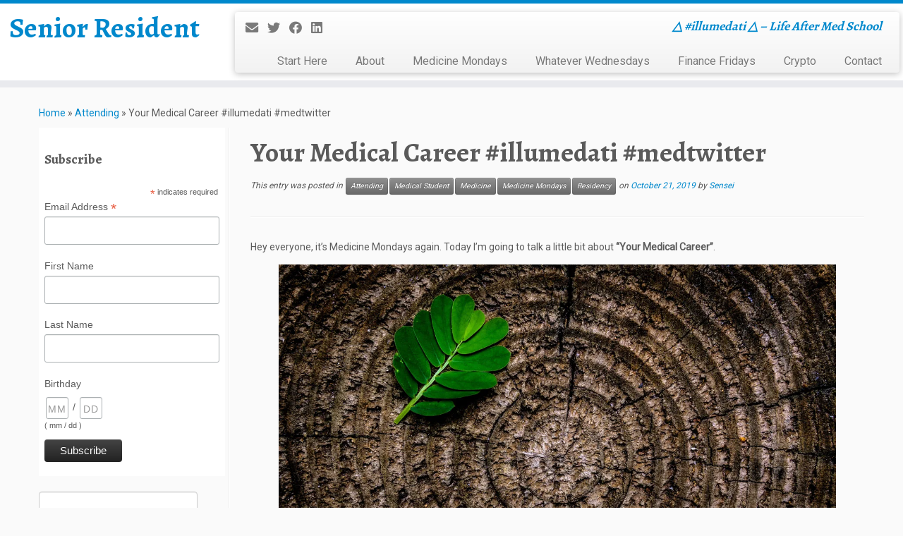

--- FILE ---
content_type: text/html; charset=UTF-8
request_url: https://seniorresident.com/2019/10/your-medical-career-illumedati-medtwitter/
body_size: 23674
content:
<!DOCTYPE html>
<!--[if IE 7]>
<html class="ie ie7 no-js" lang="en-US">
<![endif]-->
<!--[if IE 8]>
<html class="ie ie8 no-js" lang="en-US">
<![endif]-->
<!--[if !(IE 7) | !(IE 8)  ]><!-->
<html class="no-js" lang="en-US">
<!--<![endif]-->
	<head>
		<meta charset="UTF-8" />
		<meta http-equiv="X-UA-Compatible" content="IE=EDGE" />
		<meta name="viewport" content="width=device-width, initial-scale=1.0" />
        <link rel="profile"  href="https://gmpg.org/xfn/11" />
		<link rel="pingback" href="https://seniorresident.com/xmlrpc.php" />
		<script>(function(html){html.className = html.className.replace(/\bno-js\b/,'js')})(document.documentElement);</script>
<meta name='robots' content='index, follow, max-image-preview:large, max-snippet:-1, max-video-preview:-1' />
	<style>img:is([sizes="auto" i], [sizes^="auto," i]) { contain-intrinsic-size: 3000px 1500px }</style>
	
	<!-- This site is optimized with the Yoast SEO plugin v26.8 - https://yoast.com/product/yoast-seo-wordpress/ -->
	<title>Your Medical Career #illumedati #medtwitter - Senior Resident</title>
	<meta name="description" content="Hey everyone, it&#039;s Medicine Mondays again. Today I&#039;m going to talk a little bit about &quot;Your Medical Career&quot;." />
	<link rel="canonical" href="https://seniorresident.com/2019/10/your-medical-career-illumedati-medtwitter/" />
	<meta property="og:locale" content="en_US" />
	<meta property="og:type" content="article" />
	<meta property="og:title" content="Your Medical Career #illumedati #medtwitter - Senior Resident" />
	<meta property="og:description" content="Hey everyone, it&#039;s Medicine Mondays again. Today I&#039;m going to talk a little bit about &quot;Your Medical Career&quot;." />
	<meta property="og:url" content="https://seniorresident.com/2019/10/your-medical-career-illumedati-medtwitter/" />
	<meta property="og:site_name" content="Senior Resident" />
	<meta property="article:publisher" content="https://www.facebook.com/ResidentSensei/" />
	<meta property="article:published_time" content="2019-10-22T01:59:17+00:00" />
	<meta property="article:modified_time" content="2019-10-22T01:59:28+00:00" />
	<meta property="og:image" content="https://i0.wp.com/seniorresident.com/wp-content/uploads/2019/10/Your-Medical-Career-Small.jpg?fit=1280%2C720&ssl=1" />
	<meta property="og:image:width" content="1280" />
	<meta property="og:image:height" content="720" />
	<meta property="og:image:type" content="image/jpeg" />
	<meta name="author" content="Sensei" />
	<meta name="twitter:card" content="summary_large_image" />
	<meta name="twitter:creator" content="@ResidentSensei" />
	<meta name="twitter:site" content="@ResidentSensei" />
	<meta name="twitter:label1" content="Written by" />
	<meta name="twitter:data1" content="Sensei" />
	<meta name="twitter:label2" content="Est. reading time" />
	<meta name="twitter:data2" content="8 minutes" />
	<script type="application/ld+json" class="yoast-schema-graph">{"@context":"https://schema.org","@graph":[{"@type":"Article","@id":"https://seniorresident.com/2019/10/your-medical-career-illumedati-medtwitter/#article","isPartOf":{"@id":"https://seniorresident.com/2019/10/your-medical-career-illumedati-medtwitter/"},"author":{"name":"Sensei","@id":"https://seniorresident.com/#/schema/person/b1e773aa01ab3fc34b2aa960bac8acd9"},"headline":"Your Medical Career #illumedati #medtwitter","datePublished":"2019-10-22T01:59:17+00:00","dateModified":"2019-10-22T01:59:28+00:00","mainEntityOfPage":{"@id":"https://seniorresident.com/2019/10/your-medical-career-illumedati-medtwitter/"},"wordCount":1653,"commentCount":0,"publisher":{"@id":"https://seniorresident.com/#organization"},"image":{"@id":"https://seniorresident.com/2019/10/your-medical-career-illumedati-medtwitter/#primaryimage"},"thumbnailUrl":"https://i0.wp.com/seniorresident.com/wp-content/uploads/2019/10/Your-Medical-Career-Small.jpg?fit=1280%2C720&ssl=1","keywords":["20 Year Career","NRMP","Student Loans","The Match","The New Meta of Medicine","Your Number"],"articleSection":["Attending","Medical Student","Medicine","Medicine Mondays","Residency"],"inLanguage":"en-US","potentialAction":[{"@type":"CommentAction","name":"Comment","target":["https://seniorresident.com/2019/10/your-medical-career-illumedati-medtwitter/#respond"]}]},{"@type":"WebPage","@id":"https://seniorresident.com/2019/10/your-medical-career-illumedati-medtwitter/","url":"https://seniorresident.com/2019/10/your-medical-career-illumedati-medtwitter/","name":"Your Medical Career #illumedati #medtwitter - Senior Resident","isPartOf":{"@id":"https://seniorresident.com/#website"},"primaryImageOfPage":{"@id":"https://seniorresident.com/2019/10/your-medical-career-illumedati-medtwitter/#primaryimage"},"image":{"@id":"https://seniorresident.com/2019/10/your-medical-career-illumedati-medtwitter/#primaryimage"},"thumbnailUrl":"https://i0.wp.com/seniorresident.com/wp-content/uploads/2019/10/Your-Medical-Career-Small.jpg?fit=1280%2C720&ssl=1","datePublished":"2019-10-22T01:59:17+00:00","dateModified":"2019-10-22T01:59:28+00:00","description":"Hey everyone, it's Medicine Mondays again. Today I'm going to talk a little bit about \"Your Medical Career\".","breadcrumb":{"@id":"https://seniorresident.com/2019/10/your-medical-career-illumedati-medtwitter/#breadcrumb"},"inLanguage":"en-US","potentialAction":[{"@type":"ReadAction","target":["https://seniorresident.com/2019/10/your-medical-career-illumedati-medtwitter/"]}]},{"@type":"ImageObject","inLanguage":"en-US","@id":"https://seniorresident.com/2019/10/your-medical-career-illumedati-medtwitter/#primaryimage","url":"https://i0.wp.com/seniorresident.com/wp-content/uploads/2019/10/Your-Medical-Career-Small.jpg?fit=1280%2C720&ssl=1","contentUrl":"https://i0.wp.com/seniorresident.com/wp-content/uploads/2019/10/Your-Medical-Career-Small.jpg?fit=1280%2C720&ssl=1","width":1280,"height":720},{"@type":"BreadcrumbList","@id":"https://seniorresident.com/2019/10/your-medical-career-illumedati-medtwitter/#breadcrumb","itemListElement":[{"@type":"ListItem","position":1,"name":"Home","item":"https://seniorresident.com/"},{"@type":"ListItem","position":2,"name":"Your Medical Career #illumedati #medtwitter"}]},{"@type":"WebSite","@id":"https://seniorresident.com/#website","url":"https://seniorresident.com/","name":"Senior Resident","description":"△ #illumedati △ - Life After Med School","publisher":{"@id":"https://seniorresident.com/#organization"},"potentialAction":[{"@type":"SearchAction","target":{"@type":"EntryPoint","urlTemplate":"https://seniorresident.com/?s={search_term_string}"},"query-input":{"@type":"PropertyValueSpecification","valueRequired":true,"valueName":"search_term_string"}}],"inLanguage":"en-US"},{"@type":"Organization","@id":"https://seniorresident.com/#organization","name":"Senior Resident","url":"https://seniorresident.com/","logo":{"@type":"ImageObject","inLanguage":"en-US","@id":"https://seniorresident.com/#/schema/logo/image/","url":"https://i2.wp.com/seniorresident.com/wp-content/uploads/2016/02/404comm-trans.png?fit=1485%2C3276&ssl=1","contentUrl":"https://i2.wp.com/seniorresident.com/wp-content/uploads/2016/02/404comm-trans.png?fit=1485%2C3276&ssl=1","width":1485,"height":3276,"caption":"Senior Resident"},"image":{"@id":"https://seniorresident.com/#/schema/logo/image/"},"sameAs":["https://www.facebook.com/ResidentSensei/","https://x.com/ResidentSensei","https://www.linkedin.com/in/walterdnguyen"]},{"@type":"Person","@id":"https://seniorresident.com/#/schema/person/b1e773aa01ab3fc34b2aa960bac8acd9","name":"Sensei","image":{"@type":"ImageObject","inLanguage":"en-US","@id":"https://seniorresident.com/#/schema/person/image/","url":"https://secure.gravatar.com/avatar/9440e6a30baa7233e1adddd821d8acc2e700b508be141240b33006edf4f1e104?s=96&d=mm&r=pg","contentUrl":"https://secure.gravatar.com/avatar/9440e6a30baa7233e1adddd821d8acc2e700b508be141240b33006edf4f1e104?s=96&d=mm&r=pg","caption":"Sensei"},"description":"A young attending physician trying to navigate the mine field that is life after medical school...","sameAs":["https://seniorresident.com/"]}]}</script>
	<!-- / Yoast SEO plugin. -->


<link rel='dns-prefetch' href='//secure.gravatar.com' />
<link rel='dns-prefetch' href='//stats.wp.com' />
<link rel='dns-prefetch' href='//fonts.googleapis.com' />
<link rel='dns-prefetch' href='//v0.wordpress.com' />
<link rel='dns-prefetch' href='//widgets.wp.com' />
<link rel='dns-prefetch' href='//s0.wp.com' />
<link rel='dns-prefetch' href='//0.gravatar.com' />
<link rel='dns-prefetch' href='//1.gravatar.com' />
<link rel='dns-prefetch' href='//2.gravatar.com' />
<link rel='dns-prefetch' href='//jetpack.wordpress.com' />
<link rel='dns-prefetch' href='//public-api.wordpress.com' />
<link rel='preconnect' href='//i0.wp.com' />
<link rel='preconnect' href='//c0.wp.com' />
<link rel="alternate" type="application/rss+xml" title="Senior Resident &raquo; Feed" href="https://seniorresident.com/feed/" />
<link rel="alternate" type="application/rss+xml" title="Senior Resident &raquo; Comments Feed" href="https://seniorresident.com/comments/feed/" />
<script type="text/javascript">
/* <![CDATA[ */
window._wpemojiSettings = {"baseUrl":"https:\/\/s.w.org\/images\/core\/emoji\/16.0.1\/72x72\/","ext":".png","svgUrl":"https:\/\/s.w.org\/images\/core\/emoji\/16.0.1\/svg\/","svgExt":".svg","source":{"concatemoji":"https:\/\/seniorresident.com\/wp-includes\/js\/wp-emoji-release.min.js?ver=6.8.3"}};
/*! This file is auto-generated */
!function(s,n){var o,i,e;function c(e){try{var t={supportTests:e,timestamp:(new Date).valueOf()};sessionStorage.setItem(o,JSON.stringify(t))}catch(e){}}function p(e,t,n){e.clearRect(0,0,e.canvas.width,e.canvas.height),e.fillText(t,0,0);var t=new Uint32Array(e.getImageData(0,0,e.canvas.width,e.canvas.height).data),a=(e.clearRect(0,0,e.canvas.width,e.canvas.height),e.fillText(n,0,0),new Uint32Array(e.getImageData(0,0,e.canvas.width,e.canvas.height).data));return t.every(function(e,t){return e===a[t]})}function u(e,t){e.clearRect(0,0,e.canvas.width,e.canvas.height),e.fillText(t,0,0);for(var n=e.getImageData(16,16,1,1),a=0;a<n.data.length;a++)if(0!==n.data[a])return!1;return!0}function f(e,t,n,a){switch(t){case"flag":return n(e,"\ud83c\udff3\ufe0f\u200d\u26a7\ufe0f","\ud83c\udff3\ufe0f\u200b\u26a7\ufe0f")?!1:!n(e,"\ud83c\udde8\ud83c\uddf6","\ud83c\udde8\u200b\ud83c\uddf6")&&!n(e,"\ud83c\udff4\udb40\udc67\udb40\udc62\udb40\udc65\udb40\udc6e\udb40\udc67\udb40\udc7f","\ud83c\udff4\u200b\udb40\udc67\u200b\udb40\udc62\u200b\udb40\udc65\u200b\udb40\udc6e\u200b\udb40\udc67\u200b\udb40\udc7f");case"emoji":return!a(e,"\ud83e\udedf")}return!1}function g(e,t,n,a){var r="undefined"!=typeof WorkerGlobalScope&&self instanceof WorkerGlobalScope?new OffscreenCanvas(300,150):s.createElement("canvas"),o=r.getContext("2d",{willReadFrequently:!0}),i=(o.textBaseline="top",o.font="600 32px Arial",{});return e.forEach(function(e){i[e]=t(o,e,n,a)}),i}function t(e){var t=s.createElement("script");t.src=e,t.defer=!0,s.head.appendChild(t)}"undefined"!=typeof Promise&&(o="wpEmojiSettingsSupports",i=["flag","emoji"],n.supports={everything:!0,everythingExceptFlag:!0},e=new Promise(function(e){s.addEventListener("DOMContentLoaded",e,{once:!0})}),new Promise(function(t){var n=function(){try{var e=JSON.parse(sessionStorage.getItem(o));if("object"==typeof e&&"number"==typeof e.timestamp&&(new Date).valueOf()<e.timestamp+604800&&"object"==typeof e.supportTests)return e.supportTests}catch(e){}return null}();if(!n){if("undefined"!=typeof Worker&&"undefined"!=typeof OffscreenCanvas&&"undefined"!=typeof URL&&URL.createObjectURL&&"undefined"!=typeof Blob)try{var e="postMessage("+g.toString()+"("+[JSON.stringify(i),f.toString(),p.toString(),u.toString()].join(",")+"));",a=new Blob([e],{type:"text/javascript"}),r=new Worker(URL.createObjectURL(a),{name:"wpTestEmojiSupports"});return void(r.onmessage=function(e){c(n=e.data),r.terminate(),t(n)})}catch(e){}c(n=g(i,f,p,u))}t(n)}).then(function(e){for(var t in e)n.supports[t]=e[t],n.supports.everything=n.supports.everything&&n.supports[t],"flag"!==t&&(n.supports.everythingExceptFlag=n.supports.everythingExceptFlag&&n.supports[t]);n.supports.everythingExceptFlag=n.supports.everythingExceptFlag&&!n.supports.flag,n.DOMReady=!1,n.readyCallback=function(){n.DOMReady=!0}}).then(function(){return e}).then(function(){var e;n.supports.everything||(n.readyCallback(),(e=n.source||{}).concatemoji?t(e.concatemoji):e.wpemoji&&e.twemoji&&(t(e.twemoji),t(e.wpemoji)))}))}((window,document),window._wpemojiSettings);
/* ]]> */
</script>
<link rel='stylesheet' id='jetpack_related-posts-css' href='https://c0.wp.com/p/jetpack/15.4/modules/related-posts/related-posts.css' type='text/css' media='all' />
<link rel='stylesheet' id='tc-gfonts-css' href='//fonts.googleapis.com/css?family=Alegreya:700%7CRoboto' type='text/css' media='all' />
<style id='wp-emoji-styles-inline-css' type='text/css'>

	img.wp-smiley, img.emoji {
		display: inline !important;
		border: none !important;
		box-shadow: none !important;
		height: 1em !important;
		width: 1em !important;
		margin: 0 0.07em !important;
		vertical-align: -0.1em !important;
		background: none !important;
		padding: 0 !important;
	}
</style>
<link rel='stylesheet' id='wp-block-library-css' href='https://c0.wp.com/c/6.8.3/wp-includes/css/dist/block-library/style.min.css' type='text/css' media='all' />
<style id='classic-theme-styles-inline-css' type='text/css'>
/*! This file is auto-generated */
.wp-block-button__link{color:#fff;background-color:#32373c;border-radius:9999px;box-shadow:none;text-decoration:none;padding:calc(.667em + 2px) calc(1.333em + 2px);font-size:1.125em}.wp-block-file__button{background:#32373c;color:#fff;text-decoration:none}
</style>
<link rel='stylesheet' id='mediaelement-css' href='https://c0.wp.com/c/6.8.3/wp-includes/js/mediaelement/mediaelementplayer-legacy.min.css' type='text/css' media='all' />
<link rel='stylesheet' id='wp-mediaelement-css' href='https://c0.wp.com/c/6.8.3/wp-includes/js/mediaelement/wp-mediaelement.min.css' type='text/css' media='all' />
<style id='jetpack-sharing-buttons-style-inline-css' type='text/css'>
.jetpack-sharing-buttons__services-list{display:flex;flex-direction:row;flex-wrap:wrap;gap:0;list-style-type:none;margin:5px;padding:0}.jetpack-sharing-buttons__services-list.has-small-icon-size{font-size:12px}.jetpack-sharing-buttons__services-list.has-normal-icon-size{font-size:16px}.jetpack-sharing-buttons__services-list.has-large-icon-size{font-size:24px}.jetpack-sharing-buttons__services-list.has-huge-icon-size{font-size:36px}@media print{.jetpack-sharing-buttons__services-list{display:none!important}}.editor-styles-wrapper .wp-block-jetpack-sharing-buttons{gap:0;padding-inline-start:0}ul.jetpack-sharing-buttons__services-list.has-background{padding:1.25em 2.375em}
</style>
<style id='global-styles-inline-css' type='text/css'>
:root{--wp--preset--aspect-ratio--square: 1;--wp--preset--aspect-ratio--4-3: 4/3;--wp--preset--aspect-ratio--3-4: 3/4;--wp--preset--aspect-ratio--3-2: 3/2;--wp--preset--aspect-ratio--2-3: 2/3;--wp--preset--aspect-ratio--16-9: 16/9;--wp--preset--aspect-ratio--9-16: 9/16;--wp--preset--color--black: #000000;--wp--preset--color--cyan-bluish-gray: #abb8c3;--wp--preset--color--white: #ffffff;--wp--preset--color--pale-pink: #f78da7;--wp--preset--color--vivid-red: #cf2e2e;--wp--preset--color--luminous-vivid-orange: #ff6900;--wp--preset--color--luminous-vivid-amber: #fcb900;--wp--preset--color--light-green-cyan: #7bdcb5;--wp--preset--color--vivid-green-cyan: #00d084;--wp--preset--color--pale-cyan-blue: #8ed1fc;--wp--preset--color--vivid-cyan-blue: #0693e3;--wp--preset--color--vivid-purple: #9b51e0;--wp--preset--gradient--vivid-cyan-blue-to-vivid-purple: linear-gradient(135deg,rgba(6,147,227,1) 0%,rgb(155,81,224) 100%);--wp--preset--gradient--light-green-cyan-to-vivid-green-cyan: linear-gradient(135deg,rgb(122,220,180) 0%,rgb(0,208,130) 100%);--wp--preset--gradient--luminous-vivid-amber-to-luminous-vivid-orange: linear-gradient(135deg,rgba(252,185,0,1) 0%,rgba(255,105,0,1) 100%);--wp--preset--gradient--luminous-vivid-orange-to-vivid-red: linear-gradient(135deg,rgba(255,105,0,1) 0%,rgb(207,46,46) 100%);--wp--preset--gradient--very-light-gray-to-cyan-bluish-gray: linear-gradient(135deg,rgb(238,238,238) 0%,rgb(169,184,195) 100%);--wp--preset--gradient--cool-to-warm-spectrum: linear-gradient(135deg,rgb(74,234,220) 0%,rgb(151,120,209) 20%,rgb(207,42,186) 40%,rgb(238,44,130) 60%,rgb(251,105,98) 80%,rgb(254,248,76) 100%);--wp--preset--gradient--blush-light-purple: linear-gradient(135deg,rgb(255,206,236) 0%,rgb(152,150,240) 100%);--wp--preset--gradient--blush-bordeaux: linear-gradient(135deg,rgb(254,205,165) 0%,rgb(254,45,45) 50%,rgb(107,0,62) 100%);--wp--preset--gradient--luminous-dusk: linear-gradient(135deg,rgb(255,203,112) 0%,rgb(199,81,192) 50%,rgb(65,88,208) 100%);--wp--preset--gradient--pale-ocean: linear-gradient(135deg,rgb(255,245,203) 0%,rgb(182,227,212) 50%,rgb(51,167,181) 100%);--wp--preset--gradient--electric-grass: linear-gradient(135deg,rgb(202,248,128) 0%,rgb(113,206,126) 100%);--wp--preset--gradient--midnight: linear-gradient(135deg,rgb(2,3,129) 0%,rgb(40,116,252) 100%);--wp--preset--font-size--small: 13px;--wp--preset--font-size--medium: 20px;--wp--preset--font-size--large: 36px;--wp--preset--font-size--x-large: 42px;--wp--preset--spacing--20: 0.44rem;--wp--preset--spacing--30: 0.67rem;--wp--preset--spacing--40: 1rem;--wp--preset--spacing--50: 1.5rem;--wp--preset--spacing--60: 2.25rem;--wp--preset--spacing--70: 3.38rem;--wp--preset--spacing--80: 5.06rem;--wp--preset--shadow--natural: 6px 6px 9px rgba(0, 0, 0, 0.2);--wp--preset--shadow--deep: 12px 12px 50px rgba(0, 0, 0, 0.4);--wp--preset--shadow--sharp: 6px 6px 0px rgba(0, 0, 0, 0.2);--wp--preset--shadow--outlined: 6px 6px 0px -3px rgba(255, 255, 255, 1), 6px 6px rgba(0, 0, 0, 1);--wp--preset--shadow--crisp: 6px 6px 0px rgba(0, 0, 0, 1);}:where(.is-layout-flex){gap: 0.5em;}:where(.is-layout-grid){gap: 0.5em;}body .is-layout-flex{display: flex;}.is-layout-flex{flex-wrap: wrap;align-items: center;}.is-layout-flex > :is(*, div){margin: 0;}body .is-layout-grid{display: grid;}.is-layout-grid > :is(*, div){margin: 0;}:where(.wp-block-columns.is-layout-flex){gap: 2em;}:where(.wp-block-columns.is-layout-grid){gap: 2em;}:where(.wp-block-post-template.is-layout-flex){gap: 1.25em;}:where(.wp-block-post-template.is-layout-grid){gap: 1.25em;}.has-black-color{color: var(--wp--preset--color--black) !important;}.has-cyan-bluish-gray-color{color: var(--wp--preset--color--cyan-bluish-gray) !important;}.has-white-color{color: var(--wp--preset--color--white) !important;}.has-pale-pink-color{color: var(--wp--preset--color--pale-pink) !important;}.has-vivid-red-color{color: var(--wp--preset--color--vivid-red) !important;}.has-luminous-vivid-orange-color{color: var(--wp--preset--color--luminous-vivid-orange) !important;}.has-luminous-vivid-amber-color{color: var(--wp--preset--color--luminous-vivid-amber) !important;}.has-light-green-cyan-color{color: var(--wp--preset--color--light-green-cyan) !important;}.has-vivid-green-cyan-color{color: var(--wp--preset--color--vivid-green-cyan) !important;}.has-pale-cyan-blue-color{color: var(--wp--preset--color--pale-cyan-blue) !important;}.has-vivid-cyan-blue-color{color: var(--wp--preset--color--vivid-cyan-blue) !important;}.has-vivid-purple-color{color: var(--wp--preset--color--vivid-purple) !important;}.has-black-background-color{background-color: var(--wp--preset--color--black) !important;}.has-cyan-bluish-gray-background-color{background-color: var(--wp--preset--color--cyan-bluish-gray) !important;}.has-white-background-color{background-color: var(--wp--preset--color--white) !important;}.has-pale-pink-background-color{background-color: var(--wp--preset--color--pale-pink) !important;}.has-vivid-red-background-color{background-color: var(--wp--preset--color--vivid-red) !important;}.has-luminous-vivid-orange-background-color{background-color: var(--wp--preset--color--luminous-vivid-orange) !important;}.has-luminous-vivid-amber-background-color{background-color: var(--wp--preset--color--luminous-vivid-amber) !important;}.has-light-green-cyan-background-color{background-color: var(--wp--preset--color--light-green-cyan) !important;}.has-vivid-green-cyan-background-color{background-color: var(--wp--preset--color--vivid-green-cyan) !important;}.has-pale-cyan-blue-background-color{background-color: var(--wp--preset--color--pale-cyan-blue) !important;}.has-vivid-cyan-blue-background-color{background-color: var(--wp--preset--color--vivid-cyan-blue) !important;}.has-vivid-purple-background-color{background-color: var(--wp--preset--color--vivid-purple) !important;}.has-black-border-color{border-color: var(--wp--preset--color--black) !important;}.has-cyan-bluish-gray-border-color{border-color: var(--wp--preset--color--cyan-bluish-gray) !important;}.has-white-border-color{border-color: var(--wp--preset--color--white) !important;}.has-pale-pink-border-color{border-color: var(--wp--preset--color--pale-pink) !important;}.has-vivid-red-border-color{border-color: var(--wp--preset--color--vivid-red) !important;}.has-luminous-vivid-orange-border-color{border-color: var(--wp--preset--color--luminous-vivid-orange) !important;}.has-luminous-vivid-amber-border-color{border-color: var(--wp--preset--color--luminous-vivid-amber) !important;}.has-light-green-cyan-border-color{border-color: var(--wp--preset--color--light-green-cyan) !important;}.has-vivid-green-cyan-border-color{border-color: var(--wp--preset--color--vivid-green-cyan) !important;}.has-pale-cyan-blue-border-color{border-color: var(--wp--preset--color--pale-cyan-blue) !important;}.has-vivid-cyan-blue-border-color{border-color: var(--wp--preset--color--vivid-cyan-blue) !important;}.has-vivid-purple-border-color{border-color: var(--wp--preset--color--vivid-purple) !important;}.has-vivid-cyan-blue-to-vivid-purple-gradient-background{background: var(--wp--preset--gradient--vivid-cyan-blue-to-vivid-purple) !important;}.has-light-green-cyan-to-vivid-green-cyan-gradient-background{background: var(--wp--preset--gradient--light-green-cyan-to-vivid-green-cyan) !important;}.has-luminous-vivid-amber-to-luminous-vivid-orange-gradient-background{background: var(--wp--preset--gradient--luminous-vivid-amber-to-luminous-vivid-orange) !important;}.has-luminous-vivid-orange-to-vivid-red-gradient-background{background: var(--wp--preset--gradient--luminous-vivid-orange-to-vivid-red) !important;}.has-very-light-gray-to-cyan-bluish-gray-gradient-background{background: var(--wp--preset--gradient--very-light-gray-to-cyan-bluish-gray) !important;}.has-cool-to-warm-spectrum-gradient-background{background: var(--wp--preset--gradient--cool-to-warm-spectrum) !important;}.has-blush-light-purple-gradient-background{background: var(--wp--preset--gradient--blush-light-purple) !important;}.has-blush-bordeaux-gradient-background{background: var(--wp--preset--gradient--blush-bordeaux) !important;}.has-luminous-dusk-gradient-background{background: var(--wp--preset--gradient--luminous-dusk) !important;}.has-pale-ocean-gradient-background{background: var(--wp--preset--gradient--pale-ocean) !important;}.has-electric-grass-gradient-background{background: var(--wp--preset--gradient--electric-grass) !important;}.has-midnight-gradient-background{background: var(--wp--preset--gradient--midnight) !important;}.has-small-font-size{font-size: var(--wp--preset--font-size--small) !important;}.has-medium-font-size{font-size: var(--wp--preset--font-size--medium) !important;}.has-large-font-size{font-size: var(--wp--preset--font-size--large) !important;}.has-x-large-font-size{font-size: var(--wp--preset--font-size--x-large) !important;}
:where(.wp-block-post-template.is-layout-flex){gap: 1.25em;}:where(.wp-block-post-template.is-layout-grid){gap: 1.25em;}
:where(.wp-block-columns.is-layout-flex){gap: 2em;}:where(.wp-block-columns.is-layout-grid){gap: 2em;}
:root :where(.wp-block-pullquote){font-size: 1.5em;line-height: 1.6;}
</style>
<link rel='stylesheet' id='osd_sms_css-css' href='https://seniorresident.com/wp-content/plugins/osd-social-media-sharing/includes/style.css?ver=6.8.3' type='text/css' media='all' />
<link rel='stylesheet' id='wp-components-css' href='https://c0.wp.com/c/6.8.3/wp-includes/css/dist/components/style.min.css' type='text/css' media='all' />
<link rel='stylesheet' id='godaddy-styles-css' href='https://seniorresident.com/wp-content/mu-plugins/vendor/wpex/godaddy-launch/includes/Dependencies/GoDaddy/Styles/build/latest.css?ver=2.0.2' type='text/css' media='all' />
<link rel='stylesheet' id='customizr-fa-css' href='https://seniorresident.com/wp-content/themes/customizr/assets/shared/fonts/fa/css/fontawesome-all.min.css?ver=4.4.24' type='text/css' media='all' />
<link rel='stylesheet' id='customizr-common-css' href='https://seniorresident.com/wp-content/themes/customizr/inc/assets/css/tc_common.min.css?ver=4.4.24' type='text/css' media='all' />
<link rel='stylesheet' id='customizr-skin-css' href='https://seniorresident.com/wp-content/themes/customizr/inc/assets/css/blue.min.css?ver=4.4.24' type='text/css' media='all' />
<style id='customizr-skin-inline-css' type='text/css'>

                  .site-title,.site-description,h1,h2,h3,.tc-dropcap {
                    font-family : 'Alegreya';
                    font-weight : 700;
                  }

                  body,.navbar .nav>li>a {
                    font-family : 'Roboto';
                    font-weight : inherit;
                  }
table { border-collapse: separate; }
                           body table { border-collapse: collapse; }
                          
.social-links .social-icon:before { content: none } 
.sticky-enabled .tc-shrink-on .site-logo img {
    					height:30px!important;width:auto!important
    				}

    				.sticky-enabled .tc-shrink-on .brand .site-title {
    					font-size:0.6em;opacity:0.8;line-height:1.2em
    				}

#tc-push-footer { display: none; visibility: hidden; }
         .tc-sticky-footer #tc-push-footer.sticky-footer-enabled { display: block; }
        

</style>
<link rel='stylesheet' id='customizr-style-css' href='https://seniorresident.com/wp-content/themes/customizr/style.css?ver=4.4.24' type='text/css' media='all' />
<link rel='stylesheet' id='fancyboxcss-css' href='https://seniorresident.com/wp-content/themes/customizr/assets/front/js/libs/fancybox/jquery.fancybox-1.3.4.min.css?ver=6.8.3' type='text/css' media='all' />
<link rel='stylesheet' id='jetpack_likes-css' href='https://c0.wp.com/p/jetpack/15.4/modules/likes/style.css' type='text/css' media='all' />
<script type="text/javascript" id="jetpack_related-posts-js-extra">
/* <![CDATA[ */
var related_posts_js_options = {"post_heading":"h4"};
/* ]]> */
</script>
<script type="text/javascript" src="https://c0.wp.com/p/jetpack/15.4/_inc/build/related-posts/related-posts.min.js" id="jetpack_related-posts-js"></script>
<script type="text/javascript" id="nb-jquery" src="https://c0.wp.com/c/6.8.3/wp-includes/js/jquery/jquery.min.js" id="jquery-core-js"></script>
<script type="text/javascript" src="https://c0.wp.com/c/6.8.3/wp-includes/js/jquery/jquery-migrate.min.js" id="jquery-migrate-js"></script>
<script type="text/javascript" src="https://seniorresident.com/wp-content/themes/customizr/assets/front/js/libs/modernizr.min.js?ver=4.4.24" id="modernizr-js"></script>
<script type="text/javascript" src="https://seniorresident.com/wp-content/themes/customizr/assets/front/js/libs/fancybox/jquery.fancybox-1.3.4.min.js?ver=4.4.24" id="tc-fancybox-js"></script>
<script type="text/javascript" src="https://c0.wp.com/c/6.8.3/wp-includes/js/underscore.min.js" id="underscore-js"></script>
<script type="text/javascript" id="tc-scripts-js-extra">
/* <![CDATA[ */
var TCParams = {"_disabled":[],"FancyBoxState":"1","FancyBoxAutoscale":"1","SliderName":"","SliderDelay":"","SliderHover":"1","centerSliderImg":"1","SmoothScroll":{"Enabled":true,"Options":{"touchpadSupport":false}},"anchorSmoothScroll":"linear","anchorSmoothScrollExclude":{"simple":["[class*=edd]",".tc-carousel-control",".carousel-control","[data-toggle=\"modal\"]","[data-toggle=\"dropdown\"]","[data-toggle=\"tooltip\"]","[data-toggle=\"popover\"]","[data-toggle=\"collapse\"]","[data-toggle=\"tab\"]","[data-toggle=\"pill\"]","[class*=upme]","[class*=um-]"],"deep":{"classes":[],"ids":[]}},"ReorderBlocks":"1","centerAllImg":"1","HasComments":"","LeftSidebarClass":".span3.left.tc-sidebar","RightSidebarClass":".span3.right.tc-sidebar","LoadModernizr":"1","stickyCustomOffset":{"_initial":0,"_scrolling":0,"options":{"_static":true,"_element":""}},"stickyHeader":"1","dropdowntoViewport":"1","timerOnScrollAllBrowsers":"1","extLinksStyle":"1","extLinksTargetExt":"1","extLinksSkipSelectors":{"classes":["btn","button"],"ids":[]},"dropcapEnabled":"","dropcapWhere":{"post":"1","page":"1"},"dropcapMinWords":"50","dropcapSkipSelectors":{"tags":["IMG","IFRAME","H1","H2","H3","H4","H5","H6","BLOCKQUOTE","UL","OL"],"classes":["btn","tc-placeholder-wrap"],"id":[]},"imgSmartLoadEnabled":"1","imgSmartLoadOpts":{"parentSelectors":[".article-container",".__before_main_wrapper",".widget-front"],"opts":{"excludeImg":[".tc-holder-img"]}},"imgSmartLoadsForSliders":"","goldenRatio":"1.618","gridGoldenRatioLimit":"300","isSecondMenuEnabled":"","secondMenuRespSet":"in-sn-before","isParallaxOn":"1","parallaxRatio":"0.55","pluginCompats":[],"adminAjaxUrl":"https:\/\/seniorresident.com\/wp-admin\/admin-ajax.php","ajaxUrl":"https:\/\/seniorresident.com\/?czrajax=1","frontNonce":{"id":"CZRFrontNonce","handle":"ae87f4ea10"},"isDevMode":"","isModernStyle":"","i18n":{"Permanently dismiss":"Permanently dismiss"},"version":"4.4.24","frontNotifications":{"styleSwitcher":{"enabled":false,"content":"","dismissAction":"dismiss_style_switcher_note_front","ajaxUrl":"https:\/\/seniorresident.com\/wp-admin\/admin-ajax.php"}}};
/* ]]> */
</script>
<script type="text/javascript" src="https://seniorresident.com/wp-content/themes/customizr/inc/assets/js/tc-scripts.min.js?ver=4.4.24" id="tc-scripts-js"></script>
<link rel="https://api.w.org/" href="https://seniorresident.com/wp-json/" /><link rel="alternate" title="JSON" type="application/json" href="https://seniorresident.com/wp-json/wp/v2/posts/2242" /><link rel="EditURI" type="application/rsd+xml" title="RSD" href="https://seniorresident.com/xmlrpc.php?rsd" />
<link rel='shortlink' href='https://wp.me/p7jKjV-Aa' />
<link rel="alternate" title="oEmbed (JSON)" type="application/json+oembed" href="https://seniorresident.com/wp-json/oembed/1.0/embed?url=https%3A%2F%2Fseniorresident.com%2F2019%2F10%2Fyour-medical-career-illumedati-medtwitter%2F" />
<link rel="alternate" title="oEmbed (XML)" type="text/xml+oembed" href="https://seniorresident.com/wp-json/oembed/1.0/embed?url=https%3A%2F%2Fseniorresident.com%2F2019%2F10%2Fyour-medical-career-illumedati-medtwitter%2F&#038;format=xml" />
	<style>img#wpstats{display:none}</style>
		<link rel="icon" href="https://i0.wp.com/seniorresident.com/wp-content/uploads/2016/02/cropped-404comm-trans.png?fit=32%2C32&#038;ssl=1" sizes="32x32" />
<link rel="icon" href="https://i0.wp.com/seniorresident.com/wp-content/uploads/2016/02/cropped-404comm-trans.png?fit=192%2C192&#038;ssl=1" sizes="192x192" />
<link rel="apple-touch-icon" href="https://i0.wp.com/seniorresident.com/wp-content/uploads/2016/02/cropped-404comm-trans.png?fit=180%2C180&#038;ssl=1" />
<meta name="msapplication-TileImage" content="https://i0.wp.com/seniorresident.com/wp-content/uploads/2016/02/cropped-404comm-trans.png?fit=270%2C270&#038;ssl=1" />
	</head>
	
	<body class="nb-3-3-8 nimble-no-local-data-skp__post_post_2242 nimble-no-group-site-tmpl-skp__all_post wp-singular post-template-default single single-post postid-2242 single-format-standard wp-embed-responsive wp-theme-customizr sek-hide-rc-badge tc-fade-hover-links tc-l-sidebar tc-center-images skin-blue customizr-4-4-24 tc-sticky-header sticky-disabled tc-transparent-on-scroll tc-regular-menu tc-sticky-footer" >
            <a class="screen-reader-text skip-link" href="#content">Skip to content</a>
        
    <div id="tc-page-wrap" class="">

  		
  	   	<header class="tc-header clearfix row-fluid tc-tagline-off tc-title-logo-on  tc-shrink-on tc-menu-on logo-left tc-second-menu-in-sn-before-when-mobile">
  			      <div class="brand span3 pull-left ">

        <h1><a class="site-title" href="https://seniorresident.com/">Senior Resident</a></h1>
      </div> <!-- brand span3 pull-left -->
      <div class="container outside"><h2 class="site-description">△ #illumedati △ &#8211; Life After Med School</h2></div>      	<div class="navbar-wrapper clearfix span9 tc-submenu-fade tc-submenu-move tc-open-on-click pull-menu-right">
        	<div class="navbar resp">
          		<div class="navbar-inner" role="navigation">
            		<div class="row-fluid">
              		<div class="social-block span5"><div class="social-links"><a rel="nofollow noopener noreferrer" class="social-icon icon-mail"  title="E-mail" aria-label="E-mail" href="mailto:sensei@seniorresident.com"  target="_blank" ><i class="fas fa-envelope"></i></a><a rel="nofollow noopener noreferrer" class="social-icon icon-twitter"  title="Follow me on Twitter" aria-label="Follow me on Twitter" href="https://twitter.com/ResidentSensei"  target="_blank" ><i class="fab fa-twitter"></i></a><a rel="nofollow noopener noreferrer" class="social-icon icon-facebook"  title="Follow me on Facebook" aria-label="Follow me on Facebook" href="https://www.facebook.com/Senior-Resident-1399682007003399/"  target="_blank" ><i class="fab fa-facebook"></i></a><a rel="nofollow noopener noreferrer" class="social-icon icon-linkedin"  title="Follow me on LinkedIn" aria-label="Follow me on LinkedIn" href="https://www.linkedin.com/in/walterdnguyen"  target="_blank" ><i class="fab fa-linkedin"></i></a></div></div><h2 class="span7 inside site-description">△ #illumedati △ &#8211; Life After Med School</h2><div class="nav-collapse collapse"><div class="menu-days-container"><ul id="menu-days-2" class="nav"><li class="menu-item menu-item-type-post_type menu-item-object-page menu-item-471"><a href="https://seniorresident.com/start-here/">Start Here</a></li>
<li class="menu-item menu-item-type-post_type menu-item-object-page menu-item-261"><a href="https://seniorresident.com/about/">About</a></li>
<li class="menu-item menu-item-type-taxonomy menu-item-object-category current-post-ancestor current-menu-parent current-post-parent menu-item-187"><a href="https://seniorresident.com/category/medicine-mondays/">Medicine Mondays</a></li>
<li class="menu-item menu-item-type-taxonomy menu-item-object-category menu-item-188"><a href="https://seniorresident.com/category/whatever-wednesdays/">Whatever Wednesdays</a></li>
<li class="menu-item menu-item-type-taxonomy menu-item-object-category menu-item-189"><a href="https://seniorresident.com/category/finance-fridays/">Finance Fridays</a></li>
<li class="menu-item menu-item-type-post_type menu-item-object-page menu-item-1408"><a href="https://seniorresident.com/crypto/">Crypto</a></li>
<li class="menu-item menu-item-type-post_type menu-item-object-page menu-item-733"><a href="https://seniorresident.com/contact/">Contact</a></li>
</ul></div></div><div class="btn-toggle-nav pull-right"><button type="button" class="btn menu-btn" data-toggle="collapse" data-target=".nav-collapse" title="Open the menu" aria-label="Open the menu"><span class="icon-bar"></span><span class="icon-bar"></span><span class="icon-bar"></span> </button><span class="menu-label">Menu</span></div>          			</div><!-- /.row-fluid -->
          		</div><!-- /.navbar-inner -->
        	</div><!-- /.navbar resp -->
      	</div><!-- /.navbar-wrapper -->
    	  		</header>
  		<div id="tc-reset-margin-top" class="container-fluid" style="margin-top:103px"></div><div id="main-wrapper" class="container">

    <div class="tc-hot-crumble container" role="navigation"><div class="row"><div class="span12"><div class="breadcrumb-trail breadcrumbs"><span class="trail-begin"><a href="https://seniorresident.com" title="Senior Resident" rel="home" class="trail-begin">Home</a></span> <span class="sep">&raquo;</span> <a href="https://seniorresident.com/category/attending/" title="Attending">Attending</a> <span class="sep">&raquo;</span> <span class="trail-end">Your Medical Career #illumedati #medtwitter</span></div></div></div></div>
    <div class="container" role="main">
        <div class="row column-content-wrapper">

            
        <div class="span3 left tc-sidebar">
           <div id="left" class="widget-area" role="complementary">
              <aside id="custom_html-5" class="widget_text widget widget_custom_html"><div class="textwidget custom-html-widget"><!-- Begin Mailchimp Signup Form -->
<link href="//cdn-images.mailchimp.com/embedcode/classic-10_7.css" rel="stylesheet" type="text/css">
<style type="text/css">
	#mc_embed_signup{background:#fff; clear:left; font:14px Helvetica,Arial,sans-serif; }
	/* Add your own Mailchimp form style overrides in your site stylesheet or in this style block.
	   We recommend moving this block and the preceding CSS link to the HEAD of your HTML file. */
</style>
<div id="mc_embed_signup">
<form action="https://seniorresident.us5.list-manage.com/subscribe/post?u=9f009cac7124b2022a2bf793e&amp;id=86d2bfb42e" method="post" id="mc-embedded-subscribe-form" name="mc-embedded-subscribe-form" class="validate" target="_blank" novalidate>
    <div id="mc_embed_signup_scroll">
	<h2>Subscribe</h2>
<div class="indicates-required"><span class="asterisk">*</span> indicates required</div>
<div class="mc-field-group">
	<label for="mce-EMAIL">Email Address  <span class="asterisk">*</span>
</label>
	<input type="email" value="" name="EMAIL" class="required email" id="mce-EMAIL">
</div>
<div class="mc-field-group">
	<label for="mce-FNAME">First Name </label>
	<input type="text" value="" name="FNAME" class="" id="mce-FNAME">
</div>
<div class="mc-field-group">
	<label for="mce-LNAME">Last Name </label>
	<input type="text" value="" name="LNAME" class="" id="mce-LNAME">
</div>
<div class="mc-field-group size1of2">
	<label for="mce-BIRTHDAY-month">Birthday </label>
	<div class="datefield">
		<span class="subfield monthfield"><input class="birthday " type="text" pattern="[0-9]*" value="" placeholder="MM" size="2" maxlength="2" name="BIRTHDAY[month]" id="mce-BIRTHDAY-month"></span> / 
		<span class="subfield dayfield"><input class="birthday " type="text" pattern="[0-9]*" value="" placeholder="DD" size="2" maxlength="2" name="BIRTHDAY[day]" id="mce-BIRTHDAY-day"></span> 
		<span class="small-meta nowrap">( mm / dd )</span>
	</div>
</div>	<div id="mce-responses" class="clear">
		<div class="response" id="mce-error-response" style="display:none"></div>
		<div class="response" id="mce-success-response" style="display:none"></div>
	</div>    <!-- real people should not fill this in and expect good things - do not remove this or risk form bot signups-->
    <div style="position: absolute; left: -5000px;" aria-hidden="true"><input type="text" name="b_9f009cac7124b2022a2bf793e_86d2bfb42e" tabindex="-1" value=""></div>
    <div class="clear"><input type="submit" value="Subscribe" name="subscribe" id="mc-embedded-subscribe" class="button"></div>
    </div>
</form>
</div>

<!--End mc_embed_signup--></div></aside><aside id="search-10" class="widget widget_search"><form role="search" method="get" id="searchform" class="searchform" action="https://seniorresident.com/">
				<div>
					<label class="screen-reader-text" for="s">Search for:</label>
					<input type="text" value="" name="s" id="s" />
					<input type="submit" id="searchsubmit" value="Search" />
				</div>
			</form></aside>            </div><!-- //#left or //#right -->
        </div><!--.tc-sidebar -->

        
                <div id="content" class="span9 article-container tc-gallery-style">

                    
                        
                                                                                    
                                                                    <article id="post-2242" class="row-fluid post-2242 post type-post status-publish format-standard has-post-thumbnail category-attending category-medical-student category-medicine category-medicine-mondays category-residency tag-20-year-career tag-nrmp tag-student-loans tag-the-match tag-the-new-meta-of-medicine tag-your-number czr-hentry">
                                                <header class="entry-header">
          <h1 class="entry-title ">Your Medical Career #illumedati #medtwitter</h1><div class="entry-meta">This entry was posted in <a class="btn btn-mini btn-tag" href="https://seniorresident.com/category/attending/" title="View all posts in Attending"> Attending </a><a class="btn btn-mini btn-tag" href="https://seniorresident.com/category/medical-student/" title="View all posts in Medical Student"> Medical Student </a><a class="btn btn-mini btn-tag" href="https://seniorresident.com/category/medicine/" title="View all posts in Medicine"> Medicine </a><a class="btn btn-mini btn-tag" href="https://seniorresident.com/category/medicine-mondays/" title="View all posts in Medicine Mondays"> Medicine Mondays </a><a class="btn btn-mini btn-tag" href="https://seniorresident.com/category/residency/" title="View all posts in Residency"> Residency </a> on <a href="https://seniorresident.com/2019/10/21/" title="6:59 pm" rel="bookmark"><time class="entry-date updated" datetime="October 21, 2019">October 21, 2019</time></a> <span class="by-author">by <span class="author vcard author_name"><a class="url fn n" href="https://seniorresident.com/author/seniorresident/" title="View all posts by Sensei" rel="author">Sensei</a></span></span> </div><hr class="featurette-divider __before_content">        </header>
                  <section class="entry-content ">
              
<p>Hey everyone, it&#8217;s Medicine Mondays again. Today I&#8217;m going to talk a little bit about<strong> &#8220;Your Medical Career&#8221;</strong>.</p>



<figure class="wp-block-image"><img  fetchpriority="high" decoding="async" width="1280" height="720" data-attachment-id="2243" data-permalink="https://seniorresident.com/2019/10/your-medical-career-illumedati-medtwitter/your-medical-career-small-2/" data-orig-file="https://i0.wp.com/seniorresident.com/wp-content/uploads/2019/10/Your-Medical-Career-Small.jpg?fit=1280%2C720&amp;ssl=1" data-orig-size="1280,720" data-comments-opened="1" data-image-meta="{&quot;aperture&quot;:&quot;0&quot;,&quot;credit&quot;:&quot;&quot;,&quot;camera&quot;:&quot;&quot;,&quot;caption&quot;:&quot;&quot;,&quot;created_timestamp&quot;:&quot;0&quot;,&quot;copyright&quot;:&quot;&quot;,&quot;focal_length&quot;:&quot;0&quot;,&quot;iso&quot;:&quot;0&quot;,&quot;shutter_speed&quot;:&quot;0&quot;,&quot;title&quot;:&quot;&quot;,&quot;orientation&quot;:&quot;1&quot;}" data-image-title="Your-Medical-Career-Small" data-image-description="" data-image-caption="" data-medium-file="https://i0.wp.com/seniorresident.com/wp-content/uploads/2019/10/Your-Medical-Career-Small.jpg?fit=300%2C169&amp;ssl=1" data-large-file="https://i0.wp.com/seniorresident.com/wp-content/uploads/2019/10/Your-Medical-Career-Small.jpg?fit=1024%2C576&amp;ssl=1"  src="[data-uri]" data-src="https://i0.wp.com/seniorresident.com/wp-content/uploads/2019/10/Your-Medical-Career-Small.jpg?fit=1024%2C576&amp;ssl=1"  alt="Your Medical Career" class="wp-image-2243" data-srcset="https://i0.wp.com/seniorresident.com/wp-content/uploads/2019/10/Your-Medical-Career-Small.jpg?w=1280&amp;ssl=1 1280w, https://i0.wp.com/seniorresident.com/wp-content/uploads/2019/10/Your-Medical-Career-Small.jpg?resize=300%2C169&amp;ssl=1 300w, https://i0.wp.com/seniorresident.com/wp-content/uploads/2019/10/Your-Medical-Career-Small.jpg?resize=768%2C432&amp;ssl=1 768w, https://i0.wp.com/seniorresident.com/wp-content/uploads/2019/10/Your-Medical-Career-Small.jpg?resize=1024%2C576&amp;ssl=1 1024w" data-sizes="(max-width: 1170px) 100vw, 1170px" /><figcaption>Stock Photo from <a href="https://www.pexels.com/@joey-kyber-31917" target="_blank" rel="noreferrer noopener nofollow" aria-label="Joey Kyber (opens in a new tab)">Joey Kyber</a> at Pexels</figcaption></figure>



<h4 class="wp-block-heading">Your Medical Career</h4>



<p>I&#8217;ve talked about it a little bit before in my previous posts <a rel="noreferrer noopener" aria-label="The New Meta of Medicine (opens in a new tab)" href="https://seniorresident.com/2017/02/new-meta-medicine-illumedati/" target="_blank">The New Meta of Medicine</a> and <a rel="noreferrer noopener" aria-label="The 20 Year Career (opens in a new tab)" href="https://seniorresident.com/2018/12/the-20-year-career-illumedati/" target="_blank">The 20 Year Career</a>. However, I think it&#8217;s good to re-evaluate the lives of the 4th year medical students currently in The Match. </p>



<p>If you haven&#8217;t read any of these Match posts before, here ya go:</p>



<p>My prior posts gave an introduction to the Match, how to approach interviews, and how to travel for interviews.</p>



<ul class="wp-block-list"><li><a rel="noreferrer noopener" href="https://seniorresident.com/2016/09/4th-year-eras-and-the-nrmp/" target="_blank">4th Year, ERAS and the NRMP</a></li><li><a rel="noreferrer noopener" href="https://seniorresident.com/2016/10/residency-interviews/" target="_blank">Residency Interviews</a></li><li><a rel="noreferrer noopener" href="https://seniorresident.com/2016/10/traveling-for-interviews/" target="_blank">Traveling for Interviews</a></li><li><a rel="noreferrer noopener" href="https://seniorresident.com/2016/11/mid-match2017-evaluation-illumedati/" target="_blank">Mid #Match2017 Evaluation</a></li><li><a rel="noreferrer noopener" href="https://seniorresident.com/2017/01/rank-order-list-match-illumedati/" target="_blank">Rank Order List for the Match</a></li><li><a rel="noreferrer noopener" href="https://seniorresident.com/2017/02/match-day-anxiety-illumedati/" target="_blank">Match Day Anxiety</a></li><li><a rel="noreferrer noopener" href="https://seniorresident.com/2017/03/med-school-part-2-illumedati/" target="_blank">Congratulations You have matched!</a></li><li><a rel="noreferrer noopener" href="https://seniorresident.com/2017/03/post-match-senioritis-illumedati/" target="_blank">Post-Match Senioritis</a></li><li><a rel="noreferrer noopener" href="https://seniorresident.com/2017/03/the-post-match-checklist-match2017-matchday-illumedati/" target="_blank">Post Match Checklist</a></li><li><a rel="noreferrer noopener" href="https://seniorresident.com/2017/11/hows-match-going-illumedati-match2018/" target="_blank">How’s The Match Going? </a> (2018)</li><li><a rel="noreferrer noopener" href="https://seniorresident.com/2017/12/lazy-monday-repost-illumedati/" target="_blank">Lazy Monday Reposts </a></li><li><a href="https://seniorresident.com/2018/03/did-you-match-illumedati-matchday/">Did you match? (2018)</a></li><li><a href="https://seniorresident.com/2019/02/match-time-again-illumedati-medtwitter/">Match Time Again?</a></li><li><a href="https://seniorresident.com/2019/03/the-week-before-the-match-illumedati-medtwitter-match2019/">The Week Before the Match </a></li><li><a href="https://seniorresident.com/2019/03/did-you-match-illumedati-nrmpmatch-thematch2019/">Did you match?</a> (2019)</li></ul>



<p>Now then, I realize that right now the singular thing on your mind as a 4th year medical student is probably The Match. If you haven&#8217;t taken Step 2 quite yet, that might be on your mind as well. There may not be that much more room in your attention span for anything else. I understand all of that.</p>



<p>However, I would advise you to take some a morning and do some self-reflection about where you are and what you want. Basically, try to figure out what you want out of your medical career.</p>



<h4 class="wp-block-heading">Is this supposed to be a &#8220;feel good&#8221; motivational post?</h4>



<p>No.</p>



<p><em>Definitely not.</em></p>



<p>This post is about the reality of medicine. The starting line for young doctors is very, very different based mostly on two factors. One large factor is how much student loan debt you have. The second factor is how much money you will make as an attending. </p>



<p>There is a large gap between a pediatrician coming out with $500k in student loan debt versus a orthopedic surgeon coming out with zero debt. Yes, I realize that there is a difference in amount of time for training. However, I am simply distilling this down to the difference of young doctors coming out of their residency.</p>



<p>The cold harsh truth is that the pediatrician with $500k in debt will have a much more difficult time achieving financial independence than the orthopedic surgeon with no debt. This is just simply mathematics. When you start <em>behind</em> and <em>earn less</em>, it makes it very difficult to &#8220;catch up&#8221;.</p>



<h4 class="wp-block-heading">Everyone knows this, why are you telling me this?</h4>



<p>Well, the common sense of those who came before us (our parents) doesn&#8217;t necessarily apply anymore. In our parents&#8217; day they will likely remember their doctors as very happy and making a good amount of money &#8212; likely <a rel="noreferrer noopener" aria-label="fulfilled (opens in a new tab)" href="https://seniorresident.com/2017/07/fulfilled-illumedati/" target="_blank">fulfilled</a>. To them, the idea is that you go to medical school, do residency, come out and start making lots of money with a nice stable life.</p>



<p>It&#8217;s not that simple anymore. You need to temper your expectations and be aware of how <em>far behind</em> you are. Six figure student loan debt is pretty ubiquitous nowadays for medical students. I would venture to say the average is probably $200k. Then if you were to exclude medical students that <em>don&#8217;t have any debt,</em> then that average number is probably much larger. My guess would be around $250k.</p>



<h4 class="wp-block-heading">Failure to plan is a plan for failure</h4>



<p>Right now, as a 4th year medical student you need to make some decisions on what you want to do for residency and after. You need to set <em>realistic</em> expectations for what kind of work you do, your salary, where you want to live, etc. etc. Then, after you look at those <em>realistic</em> expectations, you should probably make more conservative ones. </p>



<p>People tend to be optimistic about how much money they will be paid or how much money they can save. Usually, they underestimate how much they will make and overestimate how much they can save. If the MGMA tells you that your salary makes $250,000 or so as a median, it&#8217;s probably wise to assume that you won&#8217;t make more than that. You need to take into account that for many specialties, experience does matter. Your first 3-5 years out of residency you will probably make less than you expect.</p>



<p>The first question you need to ask yourself is:</p>



<h4 class="wp-block-heading">&#8220;How long am I going to do this medicine thing for?&#8221; </h4>



<p>In my anecdotal experience, I think that people used to underestimate this number, assuming they would work for 25-30 years. They would then end up working 30-40 years instead. I see a lot of older attendings in their 70s, especially in my specialty. However, I think this will probably change in my lifetime. More and more I see people wanting to retire in &lt; 25 years, or go part time earlier in their careers for a 30 year career. My generation of doctors may be a change in expectations for career longevity. I&#8217;ve already discussed my plan for a <a rel="noreferrer noopener" aria-label="20 Year Career (opens in a new tab)" href="https://seniorresident.com/2018/12/the-20-year-career-illumedati/" target="_blank">20 Year Career</a> before. However, that is a decision I made a long time ago.</p>



<p>While it may seem like a superficial question, it really provides you the framework for everything that comes after The Match. If you&#8217;re like me, and want to do a 20 Year Career, then after the match you will have all the pieces in order to figure out how to make that happen. </p>



<p>On a site note: It&#8217;s hard, but too many people tend to chase a &#8220;number&#8221; when it comes to a a salary. One number will never tell the whole story of a job. Please remember that when <a rel="noreferrer noopener" aria-label="choosing your first job (opens in a new tab)" href="https://seniorresident.com/2016/07/choosing-your-first-job/" target="_blank">choosing your first job</a>.</p>



<h4 class="wp-block-heading">It&#8217;s just math.</h4>



<p>You choose <a rel="noreferrer noopener" aria-label="Your Number (opens in a new tab)" href="https://seniorresident.com/2019/09/your-number-revisited-illumedati/" target="_blank">Your Number</a>, figure out your plan for <a rel="noreferrer noopener" aria-label="Student Loans (opens in a new tab)" href="https://seniorresident.com/student-loans/" target="_blank">Student Loans</a>, and make a reasonable estimate for how much money you will be earning. </p>



<p>What do you need to do in order make your salary cover your student loans and build to your number in the amount of years you want to work &#8212; while still maintaining a reasonable lifestyle.</p>



<p>Then after looking at all that, you need to decide whether living in a high cost of living area is worth it to you. More than likely, living in a high cost of living area will add more years to your career than an are with a lower cost of living. Depending on all the factors, it might even change your career plan by 10 years or so. That said, these are all choices that will need to be made for your medical career.</p>



<h4 class="wp-block-heading">I don&#8217;t have time for this right now&#8230;</h4>



<p>I understand.</p>



<p>However, when will you have time? For me, 4th year of medical school, especially after the match, I had more free time than any other time in my life, except for maybe kindergarten.</p>



<p>As an intern, resident, and young attending, you will have significantly <em>less time</em> than you do as a 4th year medical student. Take a morning and decide how you want to structure your career after the match. The career plan doesn&#8217;t have to be perfect, it just needs to be written down somewhere, so you don&#8217;t venture too far off the path you&#8217;ve chosen.</p>



<p>It could be as simple as writing down a few numbers and a few wants:</p>



<p>$300k Student Loan Debt<br>$300k Annual Salary<br>25 Year Career</p>



<p>Live on the West Coast<br>4 Bedroom 3 Bathroom house<br>2 Kids</p>



<p>Now then, the first 3 are the numbers that matter. The next three are the wants. Like I said before, having a &#8220;want&#8221; is fine, but you may need to temper your expectations. If West Coast to you is the &#8220;only the Bay Area&#8221;, you may need to reassess your 25 year career. </p>



<p>The &#8220;Number&#8221; <a rel="noreferrer noopener" aria-label="you choose (opens in a new tab)" href="https://seniorresident.com/2018/04/what-is-your-number-illumedati/" target="_blank">you choose</a> may also make a difference. Like I said my number is <a rel="noreferrer noopener" aria-label=" (opens in a new tab)" href="https://seniorresident.com/2019/09/your-number-revisited-illumedati/" target="_blank">$5 million</a>. However, for those who are currently medical students, 10 years my junior, that may not be enough for them once they reach retirement age. Or it could be too much, it will depend on where they plan to retire to and their lifestyle.</p>



<h4 class="wp-block-heading">I see.</h4>



<p>Sometimes life may make you make some unexpected turns, like sending you to the <a rel="noreferrer noopener" aria-label="Caribbean for medical school (opens in a new tab)" href="https://seniorresident.com/2016/05/caribbean-medical-school/" target="_blank">Caribbean for medical school</a>, for example. Or maybe instead of getting a 3rd child, you get a 3rd and 4th in the setting of twins. </p>



<p>However, as long as your plan that you wrote way back when you were 4th year medical student is still there, you can modify it &#8212; it&#8217;s meant to be flexible. It&#8217;s just a plan, it&#8217;s not written in stone. However, it is and always will be<em> your</em> plan which you wrote back as a 4th year medical student.</p>



<p>The 4th year medical student you are now, and the attending you will become will probably have very different priorities. Having that rough plan to fall back on will remind you of what &#8220;past you&#8221; <em>really</em> wanted. </p>



<h4 class="wp-block-heading">TL;DR</h4>



<p>Write down a rough plan of your medical career as a 4th year medical student.</p>



<p>Once you have an understanding of your student loans, how long you want to work, and how much you&#8217;ll be paid &#8212; you&#8217;ll have clearer understanding of what is possible or not &#8212; and where you may need to compromise on your wants.</p>



<p>This career plan isn&#8217;t mean to be set in stone, it&#8217;s meant to be flexible.</p>



<p>The 4th year medical student you are now, and the attending you will become will probably have very different priorities. Having that rough plan to fall back on will remind you of what &#8220;past you&#8221; <em>really</em> wanted in your medical career. </p>


<p><img  data-tcjp-recalc-dims="1" height="221" width="100" decoding="async"  src="[data-uri]" data-src="https://i0.wp.com/seniorresident.com/wp-content/uploads/2016/02/404comm-trans.png?resize=100%2C221&#038;ssl=1"  alt="Medicine Mondays Sensei" /></p>
<p>-Sensei</p>
<p>Agree? Disagree? Questions, Comments and Suggestions are welcome.</p>
<p>You don&#8217;t need to fill out your email address, just write your name or nickname.</p>
<p><strong>Like these posts? Make sure to subscribe to get email alerts!</strong></p><div class='osd-sms-wrapper'><div class='osd-sms-title'>Share this:</div><div class='osd-sms-icon-button osd-no-custom-icon'><a class='osd-sms-link' data-platform='google' target='_blank' title='Click to share on Google' href='#' data-url='https://plus.google.com/share?url=https%3A%2F%2Fseniorresident.com%2F2019%2F10%2Fyour-medical-career-illumedati-medtwitter%2F' rel='nofollow'></a></div><div class='osd-sms-icon-button osd-no-custom-icon'><a class='osd-sms-link' data-platform='twitter' target='_blank' title='Click to share on Twitter' href='#' data-url='https://twitter.com/intent/tweet?text=Your+Medical+Career+%23illumedati+%23medtwitter&url=https%3A%2F%2Fseniorresident.com%2F2019%2F10%2Fyour-medical-career-illumedati-medtwitter%2F' rel='nofollow'></a></div><div class='osd-sms-icon-button osd-no-custom-icon'><a class='osd-sms-link' data-platform='facebook' target='_blank' title='Click to share on Facebook' href='#' data-url='https://www.facebook.com/sharer/sharer.php?u=https%3A%2F%2Fseniorresident.com%2F2019%2F10%2Fyour-medical-career-illumedati-medtwitter%2F' rel='nofollow'></a></div><div class='osd-sms-icon-button osd-no-custom-icon'><a class='osd-sms-link' data-platform='linkedIn' target='_blank' title='Click to share on LinkedIn' href='#' data-url='https://www.linkedin.com/shareArticle?mini=true&url=https%3A%2F%2Fseniorresident.com%2F2019%2F10%2Fyour-medical-career-illumedati-medtwitter%2F&title=Your+Medical+Career+%23illumedati+%23medtwitter&summary=&source=Senior+Resident' rel='nofollow'></a></div><div class='osd-sms-icon-button osd-no-custom-icon'><a class='osd-sms-link' data-platform='pinterest' target='_blank' title='Click to share on Pinterest' href='#' data-url='https://www.pinterest.com/pin/create/button/?url=https%3A%2F%2Fseniorresident.com%2F2019%2F10%2Fyour-medical-career-illumedati-medtwitter%2F&description=Your+Medical+Career+%23illumedati+%23medtwitter&media=' rel='nofollow'></a></div><div class='osd-sms-icon-button osd-no-custom-icon'><a class='osd-sms-link' data-platform='email' target='_self' title='Click to share by Email' href='#' data-url='mailto:someone%40example.com?subject=Your%20Medical%20Career%20%23illumedati%20%23medtwitter&body=https%3A%2F%2Fseniorresident.com%2F2019%2F10%2Fyour-medical-career-illumedati-medtwitter%2F' rel='nofollow'></a></div><div class='osd-sms-icon-button osd-no-custom-icon'><a class='osd-sms-link' data-platform='reddit' target='_blank' title='Click to share on Reddit' href='#' data-url='https://www.reddit.com/submit/?url=https%3A%2F%2Fseniorresident.com%2F2019%2F10%2Fyour-medical-career-illumedati-medtwitter%2F' rel='nofollow'></a></div></div><div class='sharedaddy sd-block sd-like jetpack-likes-widget-wrapper jetpack-likes-widget-unloaded' id='like-post-wrapper-108140643-2242-6971ebbf8c544' data-src='https://widgets.wp.com/likes/?ver=15.4#blog_id=108140643&amp;post_id=2242&amp;origin=seniorresident.com&amp;obj_id=108140643-2242-6971ebbf8c544' data-name='like-post-frame-108140643-2242-6971ebbf8c544' data-title='Like or Reblog'><h3 class="sd-title">Like this:</h3><div class='likes-widget-placeholder post-likes-widget-placeholder' style='height: 55px;'><span class='button'><span>Like</span></span> <span class="loading">Loading...</span></div><span class='sd-text-color'></span><a class='sd-link-color'></a></div><div id='jp-relatedposts' class='jp-relatedposts' >
	<h3 class="jp-relatedposts-headline"><em>Related</em></h3>
</div>                                      </section><!-- .entry-content -->
        <footer class="entry-meta"><hr class="featurette-divider"><div class="author-info-wrapper"><div class="author-info"><div class="row-fluid"><div class="comment-avatar author-avatar span2"><img alt='' src='https://secure.gravatar.com/avatar/9440e6a30baa7233e1adddd821d8acc2e700b508be141240b33006edf4f1e104?s=100&#038;d=mm&#038;r=pg' srcset='https://secure.gravatar.com/avatar/9440e6a30baa7233e1adddd821d8acc2e700b508be141240b33006edf4f1e104?s=200&#038;d=mm&#038;r=pg 2x' class='avatar avatar-100 photo' height='100' width='100' decoding='async'/></div> <div class="author-description span10"><h3>About Sensei</h3><div>A young attending physician trying to navigate the mine field that is life after medical school...</div><div class="author-link"><a href="https://seniorresident.com/author/seniorresident/" rel="author">View all posts by Sensei <span class="meta-nav">&rarr;</span></a></div></div></div></div></div></footer>                                    </article>
                                
                            
                        
                    
<div id="comments" class="comments-area" >
	</div><!-- //#comments .comments-area -->

        
          <hr class="featurette-divider __after_loop">
        <nav id="nav-below" class="navigation">

              <h3 class="assistive-text">
                Post navigation              </h3>

              <ul class="pager">
                                  <li class="previous">
                    <span class="nav-previous">
                      <a href="https://seniorresident.com/2019/10/save-money-buy-a-tenderloin-illumedati/" rel="prev"><span class="meta-nav">&larr;</span> Save Money Buy a Tenderloin #illumedati</a>                    </span>
                  </li>
                                                  <li class="next">
                    <span class="nav-next">
                        <a href="https://seniorresident.com/2019/10/recent-amazon-purchases-illumedati-amazon/" rel="next">Recent Amazon Purchases #illumedati #Amazon <span class="meta-nav">&rarr;</span></a>                    </span>
                  </li>
                              </ul>

          </nav><!-- //#nav-below .navigation -->

        
        
                                   <hr class="featurette-divider tc-mobile-separator">
                </div><!--.article-container -->

           
        </div><!--.row -->
    </div><!-- .container role: main -->

    <div id="tc-push-footer"></div>
</div><!-- //#main-wrapper -->

  		<!-- FOOTER -->
  		<footer id="footer" class="">
  		 					<div class="container footer-widgets ">
                    <div class="row widget-area" role="complementary">
												
							<div id="footer_one" class="span4">
																
										<aside id="categories-10" class="widget widget_categories"><h3 class="widget-title">Categories</h3><form action="https://seniorresident.com" method="get"><label class="screen-reader-text" for="cat">Categories</label><select  name='cat' id='cat' class='postform'>
	<option value='-1'>Select Category</option>
	<option class="level-0" value="19">Attending&nbsp;&nbsp;(446)</option>
	<option class="level-0" value="1236">Crypto&nbsp;&nbsp;(51)</option>
	<option class="level-0" value="2190">Dadisms&nbsp;&nbsp;(1)</option>
	<option class="level-0" value="14">Finance&nbsp;&nbsp;(179)</option>
	<option class="level-0" value="83">Finance Fridays&nbsp;&nbsp;(189)</option>
	<option class="level-0" value="5">Financial Aid&nbsp;&nbsp;(4)</option>
	<option class="level-0" value="12">General&nbsp;&nbsp;(32)</option>
	<option class="level-0" value="314">House&nbsp;&nbsp;(36)</option>
	<option class="level-0" value="7">Insurance&nbsp;&nbsp;(6)</option>
	<option class="level-0" value="4">Investing&nbsp;&nbsp;(52)</option>
	<option class="level-0" value="813">Kylie&#8217;s Korner&nbsp;&nbsp;(50)</option>
	<option class="level-0" value="1975">Loungin&#8217; with Lucas&nbsp;&nbsp;(11)</option>
	<option class="level-0" value="2">Medical Student&nbsp;&nbsp;(455)</option>
	<option class="level-0" value="13">Medicine&nbsp;&nbsp;(147)</option>
	<option class="level-0" value="81">Medicine Mondays&nbsp;&nbsp;(164)</option>
	<option class="level-0" value="40">Residency&nbsp;&nbsp;(444)</option>
	<option class="level-0" value="308">Retirement&nbsp;&nbsp;(59)</option>
	<option class="level-0" value="105">Student Loans&nbsp;&nbsp;(23)</option>
	<option class="level-0" value="1">Uncategorized&nbsp;&nbsp;(60)</option>
	<option class="level-0" value="82">Whatever Wednesdays&nbsp;&nbsp;(191)</option>
</select>
</form><script type="text/javascript">
/* <![CDATA[ */

(function() {
	var dropdown = document.getElementById( "cat" );
	function onCatChange() {
		if ( dropdown.options[ dropdown.selectedIndex ].value > 0 ) {
			dropdown.parentNode.submit();
		}
	}
	dropdown.onchange = onCatChange;
})();

/* ]]> */
</script>
</aside>
																							</div><!-- .{$key}_widget_class -->

						
							<div id="footer_two" class="span4">
																
										<aside id="custom_html-7" class="widget_text widget widget_custom_html"><div class="textwidget custom-html-widget"><span id="siteseal"><script async type="text/javascript" src="https://seal.godaddy.com/getSeal?sealID=fErm2sPujjuISZSYh3UD7nRE0R4qIHruPXBOGB92a5Jkfzn6e9CGt8KrjX4C"></script></span></div></aside>
																							</div><!-- .{$key}_widget_class -->

						
							<div id="footer_three" class="span4">
																
										<aside id="archives-9" class="widget widget_archive"><h3 class="widget-title">Archives</h3>		<label class="screen-reader-text" for="archives-dropdown-9">Archives</label>
		<select id="archives-dropdown-9" name="archive-dropdown">
			
			<option value="">Select Month</option>
				<option value='https://seniorresident.com/2025/08/'> August 2025 </option>
	<option value='https://seniorresident.com/2025/06/'> June 2025 </option>
	<option value='https://seniorresident.com/2024/12/'> December 2024 </option>
	<option value='https://seniorresident.com/2021/04/'> April 2021 </option>
	<option value='https://seniorresident.com/2021/03/'> March 2021 </option>
	<option value='https://seniorresident.com/2021/02/'> February 2021 </option>
	<option value='https://seniorresident.com/2021/01/'> January 2021 </option>
	<option value='https://seniorresident.com/2020/08/'> August 2020 </option>
	<option value='https://seniorresident.com/2020/07/'> July 2020 </option>
	<option value='https://seniorresident.com/2020/06/'> June 2020 </option>
	<option value='https://seniorresident.com/2020/05/'> May 2020 </option>
	<option value='https://seniorresident.com/2020/04/'> April 2020 </option>
	<option value='https://seniorresident.com/2020/03/'> March 2020 </option>
	<option value='https://seniorresident.com/2020/02/'> February 2020 </option>
	<option value='https://seniorresident.com/2020/01/'> January 2020 </option>
	<option value='https://seniorresident.com/2019/12/'> December 2019 </option>
	<option value='https://seniorresident.com/2019/11/'> November 2019 </option>
	<option value='https://seniorresident.com/2019/10/'> October 2019 </option>
	<option value='https://seniorresident.com/2019/09/'> September 2019 </option>
	<option value='https://seniorresident.com/2019/08/'> August 2019 </option>
	<option value='https://seniorresident.com/2019/07/'> July 2019 </option>
	<option value='https://seniorresident.com/2019/06/'> June 2019 </option>
	<option value='https://seniorresident.com/2019/05/'> May 2019 </option>
	<option value='https://seniorresident.com/2019/04/'> April 2019 </option>
	<option value='https://seniorresident.com/2019/03/'> March 2019 </option>
	<option value='https://seniorresident.com/2019/02/'> February 2019 </option>
	<option value='https://seniorresident.com/2019/01/'> January 2019 </option>
	<option value='https://seniorresident.com/2018/12/'> December 2018 </option>
	<option value='https://seniorresident.com/2018/11/'> November 2018 </option>
	<option value='https://seniorresident.com/2018/10/'> October 2018 </option>
	<option value='https://seniorresident.com/2018/09/'> September 2018 </option>
	<option value='https://seniorresident.com/2018/08/'> August 2018 </option>
	<option value='https://seniorresident.com/2018/07/'> July 2018 </option>
	<option value='https://seniorresident.com/2018/06/'> June 2018 </option>
	<option value='https://seniorresident.com/2018/05/'> May 2018 </option>
	<option value='https://seniorresident.com/2018/04/'> April 2018 </option>
	<option value='https://seniorresident.com/2018/03/'> March 2018 </option>
	<option value='https://seniorresident.com/2018/02/'> February 2018 </option>
	<option value='https://seniorresident.com/2018/01/'> January 2018 </option>
	<option value='https://seniorresident.com/2017/12/'> December 2017 </option>
	<option value='https://seniorresident.com/2017/11/'> November 2017 </option>
	<option value='https://seniorresident.com/2017/10/'> October 2017 </option>
	<option value='https://seniorresident.com/2017/09/'> September 2017 </option>
	<option value='https://seniorresident.com/2017/08/'> August 2017 </option>
	<option value='https://seniorresident.com/2017/07/'> July 2017 </option>
	<option value='https://seniorresident.com/2017/06/'> June 2017 </option>
	<option value='https://seniorresident.com/2017/05/'> May 2017 </option>
	<option value='https://seniorresident.com/2017/04/'> April 2017 </option>
	<option value='https://seniorresident.com/2017/03/'> March 2017 </option>
	<option value='https://seniorresident.com/2017/02/'> February 2017 </option>
	<option value='https://seniorresident.com/2017/01/'> January 2017 </option>
	<option value='https://seniorresident.com/2016/12/'> December 2016 </option>
	<option value='https://seniorresident.com/2016/11/'> November 2016 </option>
	<option value='https://seniorresident.com/2016/10/'> October 2016 </option>
	<option value='https://seniorresident.com/2016/09/'> September 2016 </option>
	<option value='https://seniorresident.com/2016/08/'> August 2016 </option>
	<option value='https://seniorresident.com/2016/07/'> July 2016 </option>
	<option value='https://seniorresident.com/2016/06/'> June 2016 </option>
	<option value='https://seniorresident.com/2016/05/'> May 2016 </option>
	<option value='https://seniorresident.com/2016/04/'> April 2016 </option>
	<option value='https://seniorresident.com/2016/03/'> March 2016 </option>
	<option value='https://seniorresident.com/2016/01/'> January 2016 </option>

		</select>

			<script type="text/javascript">
/* <![CDATA[ */

(function() {
	var dropdown = document.getElementById( "archives-dropdown-9" );
	function onSelectChange() {
		if ( dropdown.options[ dropdown.selectedIndex ].value !== '' ) {
			document.location.href = this.options[ this.selectedIndex ].value;
		}
	}
	dropdown.onchange = onSelectChange;
})();

/* ]]> */
</script>
</aside><aside id="custom_html-3" class="widget_text widget widget_custom_html"><div class="textwidget custom-html-widget"><script id="mcjs">!function(c,h,i,m,p){m=c.createElement(h),p=c.getElementsByTagName(h)[0],m.async=1,m.src=i,p.parentNode.insertBefore(m,p)}(document,"script","https://chimpstatic.com/mcjs-connected/js/users/9f009cac7124b2022a2bf793e/cba5c66920e3fb6671b80048f.js");</script>
</div></aside>
																							</div><!-- .{$key}_widget_class -->

																	</div><!-- .row.widget-area -->
				</div><!--.footer-widgets -->
				    				 <div class="colophon">
			 	<div class="container">
			 		<div class="row-fluid">
					    <div class="span3 social-block pull-left"><span class="social-links"><a rel="nofollow noopener noreferrer" class="social-icon icon-mail"  title="E-mail" aria-label="E-mail" href="mailto:sensei@seniorresident.com"  target="_blank" ><i class="fas fa-envelope"></i></a><a rel="nofollow noopener noreferrer" class="social-icon icon-twitter"  title="Follow me on Twitter" aria-label="Follow me on Twitter" href="https://twitter.com/ResidentSensei"  target="_blank" ><i class="fab fa-twitter"></i></a><a rel="nofollow noopener noreferrer" class="social-icon icon-facebook"  title="Follow me on Facebook" aria-label="Follow me on Facebook" href="https://www.facebook.com/Senior-Resident-1399682007003399/"  target="_blank" ><i class="fab fa-facebook"></i></a><a rel="nofollow noopener noreferrer" class="social-icon icon-linkedin"  title="Follow me on LinkedIn" aria-label="Follow me on LinkedIn" href="https://www.linkedin.com/in/walterdnguyen"  target="_blank" ><i class="fab fa-linkedin"></i></a></span></div><div class="span6 credits"><p>&middot; <span class="tc-copyright-text">&copy; 2026</span> <a href="https://seniorresident.com" title="Senior Resident" rel="bookmark">Senior Resident</a> &middot; <span class="tc-wp-powered-text">Powered by</span> <a class="icon-wordpress" target="_blank" rel="noopener noreferrer" href="https://wordpress.org" title="Powered by WordPress"></a> &middot; <span class="tc-credits-text">Designed with the <a class="czr-designer-link" href="https://presscustomizr.com/customizr" title="Customizr theme">Customizr theme</a> </span> &middot;</p></div>	      			</div><!-- .row-fluid -->
	      		</div><!-- .container -->
	      	</div><!-- .colophon -->
	    	  		</footer>
    </div><!-- //#tc-page-wrapper -->
		<script type="speculationrules">
{"prefetch":[{"source":"document","where":{"and":[{"href_matches":"\/*"},{"not":{"href_matches":["\/wp-*.php","\/wp-admin\/*","\/wp-content\/uploads\/*","\/wp-content\/*","\/wp-content\/plugins\/*","\/wp-content\/themes\/customizr\/*","\/*\\?(.+)"]}},{"not":{"selector_matches":"a[rel~=\"nofollow\"]"}},{"not":{"selector_matches":".no-prefetch, .no-prefetch a"}}]},"eagerness":"conservative"}]}
</script>
    <script>
        (function() {
            // Define variables
            var sizes = {
                "twitter": [520, 400],
                "linkedIn": [520, 475],
                "pinterest": [850, 700],
                "reddit": [600, 500],
                "default": [520, 300],
            }

            // Initialize OSD SMS
            init();

            // Initialize OSD Social Media Sharing
            function init() {
                // Attach event listeners to buttons
                var osd_shares = document.querySelectorAll('.osd-sms-link');
                for (var i=0, l=osd_shares.length; i < l; i++) {
                    var platform = osd_shares[i].getAttribute('data-platform');
                    var width = (sizes[platform] !== undefined) ? sizes[platform][0] : sizes["default"][0];
                    var height = (sizes[platform] !== undefined) ? sizes[platform][1] : sizes["default"][1];
                    osd_shares[i].setAttribute("data-width", width);
                    osd_shares[i].setAttribute("data-height", height);
                    osd_shares[i].addEventListener('click', osd_share);
                }

                // Set up pinterest modal
                if (document.querySelector(".osd-sms-link[data-platform=pinterest]") !== null) {
                    set_up_image_picker();
                }
            }


            // Fires the action appropriate to the link
            function osd_share(ev) {
                var platform = this.getAttribute('data-platform');
                if (platform === "pinterest") {
                    // Show the modal
                    if (document.querySelector('.osd-image-picker-modal').className.indexOf("osd-sms-no-images") !== -1) {
                        open_link(this, ev);
                    } else {
                        ev.preventDefault();
                        document.querySelector('.osd-image-picker-modal').className += " osd-sms-show";
                    }
                } else {
                    open_link(this, ev);
                }
            }


            // Opens the share link
            function open_link(link, ev) {
                if (ev !== undefined) {
                    ev.preventDefault();
                }
                if (link.getAttribute("target") !== "_self") {
                    window.open(link.getAttribute("data-url"), link.getAttribute("data-platform"), "menubar=1,width="+link.getAttribute("data-width")+",height="+link.getAttribute("data-height")+",status=1,resizable=1");
                } else {
                    window.location = link.getAttribute("data-url");
                }
            }


            // Sets up image picker
            function set_up_image_picker() {
                // Attach image picker event to Pinterest button
                var modal = document.createElement("div");
                modal.className = "osd-image-picker-modal";
                modal.innerHTML = "<div class='osd-image-picker'><div class='osd-image-picker-list'></div></div>";
                document.body.appendChild(modal);
                modal.addEventListener("click", closeModal);

                var cont = document.querySelector('.osd-image-picker-list');
                var origImages = document.querySelectorAll('img');
                var images = [];

                // Loop through images and only get good types and images that aren't a part of OSD Social Media Sharing
                for (var i=0, l=origImages.length; i < l; i++) {
                    if (origImages[i].src.match(/\.(jpg|jpeg|png|svg|bmp|gif)$/) === null) {
                        continue;
                    } else if (origImages[i].parentElement.className.indexOf("osd-sms-link") !== -1) {
                        continue;
                    }
                    images.push(origImages[i]);
                }

                // If there are no good images, return
                if (images.length === 0) {
                    modal.className += " osd-sms-no-images";
                    return;
                }

                // Only append the images and attach events once
                for (var i=0, l=images.length; i < l; i++) {
                    var imageCont = document.createElement('div');
                    var image = document.createElement('div');
                    imageCont.className = "osd-image-picker-img-cont";
                    image.className = "osd-image-picker-img";
                    image.setAttribute("data-media", encodeURIComponent(images[i].src));
                    image.setAttribute("data-media-size", images[i].naturalWidth + " x " + images[i].naturalHeight);
                    image.style.backgroundImage = "url(" + images[i].src + ")";
                    imageCont.appendChild(image);
                    cont.appendChild(imageCont);
                    image.addEventListener('click', attachPinterestMedia);
                }
            }


            // Closes the modal
            function closeModal(ev) {
                var modal = document.querySelector('.osd-image-picker-modal');
                if (ev !== undefined) {
                    var parent = ev.target;
                    var count = 0;
                    while (parent !== null && count < 3) {
                        if (parent.className.indexOf("osd-image-picker-list") !== -1) {
                            return;
                        }
                        parent = parent.parentElement;
                        count++;
                    } 
                }
                modal.className = modal.className.replace(" osd-sms-show", "");
            }


            // Attach the image to the pinterest link
            function attachPinterestMedia() {
                var link = document.querySelector('.osd-sms-link[data-platform=pinterest]');
                link.setAttribute("data-url", link.getAttribute("data-url").replace(/&media=.*/, "&media=" + this.getAttribute("data-media")));
                closeModal();
                open_link(link);
            }
        })();
    </script>
    	<div style="display:none">
			<div class="grofile-hash-map-c36d51fdd2bb6fa7195ff7a50953de27">
		</div>
		</div>
				<div id="jp-carousel-loading-overlay">
			<div id="jp-carousel-loading-wrapper">
				<span id="jp-carousel-library-loading">&nbsp;</span>
			</div>
		</div>
		<div class="jp-carousel-overlay" style="display: none;">

		<div class="jp-carousel-container">
			<!-- The Carousel Swiper -->
			<div
				class="jp-carousel-wrap swiper jp-carousel-swiper-container jp-carousel-transitions"
				itemscope
				itemtype="https://schema.org/ImageGallery">
				<div class="jp-carousel swiper-wrapper"></div>
				<div class="jp-swiper-button-prev swiper-button-prev">
					<svg width="25" height="24" viewBox="0 0 25 24" fill="none" xmlns="http://www.w3.org/2000/svg">
						<mask id="maskPrev" mask-type="alpha" maskUnits="userSpaceOnUse" x="8" y="6" width="9" height="12">
							<path d="M16.2072 16.59L11.6496 12L16.2072 7.41L14.8041 6L8.8335 12L14.8041 18L16.2072 16.59Z" fill="white"/>
						</mask>
						<g mask="url(#maskPrev)">
							<rect x="0.579102" width="23.8823" height="24" fill="#FFFFFF"/>
						</g>
					</svg>
				</div>
				<div class="jp-swiper-button-next swiper-button-next">
					<svg width="25" height="24" viewBox="0 0 25 24" fill="none" xmlns="http://www.w3.org/2000/svg">
						<mask id="maskNext" mask-type="alpha" maskUnits="userSpaceOnUse" x="8" y="6" width="8" height="12">
							<path d="M8.59814 16.59L13.1557 12L8.59814 7.41L10.0012 6L15.9718 12L10.0012 18L8.59814 16.59Z" fill="white"/>
						</mask>
						<g mask="url(#maskNext)">
							<rect x="0.34375" width="23.8822" height="24" fill="#FFFFFF"/>
						</g>
					</svg>
				</div>
			</div>
			<!-- The main close buton -->
			<div class="jp-carousel-close-hint">
				<svg width="25" height="24" viewBox="0 0 25 24" fill="none" xmlns="http://www.w3.org/2000/svg">
					<mask id="maskClose" mask-type="alpha" maskUnits="userSpaceOnUse" x="5" y="5" width="15" height="14">
						<path d="M19.3166 6.41L17.9135 5L12.3509 10.59L6.78834 5L5.38525 6.41L10.9478 12L5.38525 17.59L6.78834 19L12.3509 13.41L17.9135 19L19.3166 17.59L13.754 12L19.3166 6.41Z" fill="white"/>
					</mask>
					<g mask="url(#maskClose)">
						<rect x="0.409668" width="23.8823" height="24" fill="#FFFFFF"/>
					</g>
				</svg>
			</div>
			<!-- Image info, comments and meta -->
			<div class="jp-carousel-info">
				<div class="jp-carousel-info-footer">
					<div class="jp-carousel-pagination-container">
						<div class="jp-swiper-pagination swiper-pagination"></div>
						<div class="jp-carousel-pagination"></div>
					</div>
					<div class="jp-carousel-photo-title-container">
						<h2 class="jp-carousel-photo-caption"></h2>
					</div>
					<div class="jp-carousel-photo-icons-container">
						<a href="#" class="jp-carousel-icon-btn jp-carousel-icon-info" aria-label="Toggle photo metadata visibility">
							<span class="jp-carousel-icon">
								<svg width="25" height="24" viewBox="0 0 25 24" fill="none" xmlns="http://www.w3.org/2000/svg">
									<mask id="maskInfo" mask-type="alpha" maskUnits="userSpaceOnUse" x="2" y="2" width="21" height="20">
										<path fill-rule="evenodd" clip-rule="evenodd" d="M12.7537 2C7.26076 2 2.80273 6.48 2.80273 12C2.80273 17.52 7.26076 22 12.7537 22C18.2466 22 22.7046 17.52 22.7046 12C22.7046 6.48 18.2466 2 12.7537 2ZM11.7586 7V9H13.7488V7H11.7586ZM11.7586 11V17H13.7488V11H11.7586ZM4.79292 12C4.79292 16.41 8.36531 20 12.7537 20C17.142 20 20.7144 16.41 20.7144 12C20.7144 7.59 17.142 4 12.7537 4C8.36531 4 4.79292 7.59 4.79292 12Z" fill="white"/>
									</mask>
									<g mask="url(#maskInfo)">
										<rect x="0.8125" width="23.8823" height="24" fill="#FFFFFF"/>
									</g>
								</svg>
							</span>
						</a>
												<a href="#" class="jp-carousel-icon-btn jp-carousel-icon-comments" aria-label="Toggle photo comments visibility">
							<span class="jp-carousel-icon">
								<svg width="25" height="24" viewBox="0 0 25 24" fill="none" xmlns="http://www.w3.org/2000/svg">
									<mask id="maskComments" mask-type="alpha" maskUnits="userSpaceOnUse" x="2" y="2" width="21" height="20">
										<path fill-rule="evenodd" clip-rule="evenodd" d="M4.3271 2H20.2486C21.3432 2 22.2388 2.9 22.2388 4V16C22.2388 17.1 21.3432 18 20.2486 18H6.31729L2.33691 22V4C2.33691 2.9 3.2325 2 4.3271 2ZM6.31729 16H20.2486V4H4.3271V18L6.31729 16Z" fill="white"/>
									</mask>
									<g mask="url(#maskComments)">
										<rect x="0.34668" width="23.8823" height="24" fill="#FFFFFF"/>
									</g>
								</svg>

								<span class="jp-carousel-has-comments-indicator" aria-label="This image has comments."></span>
							</span>
						</a>
											</div>
				</div>
				<div class="jp-carousel-info-extra">
					<div class="jp-carousel-info-content-wrapper">
						<div class="jp-carousel-photo-title-container">
							<h2 class="jp-carousel-photo-title"></h2>
						</div>
						<div class="jp-carousel-comments-wrapper">
															<div id="jp-carousel-comments-loading">
									<span>Loading Comments...</span>
								</div>
								<div class="jp-carousel-comments"></div>
								<div id="jp-carousel-comment-form-container">
									<span id="jp-carousel-comment-form-spinner">&nbsp;</span>
									<div id="jp-carousel-comment-post-results"></div>
																														<form id="jp-carousel-comment-form">
												<label for="jp-carousel-comment-form-comment-field" class="screen-reader-text">Write a Comment...</label>
												<textarea
													name="comment"
													class="jp-carousel-comment-form-field jp-carousel-comment-form-textarea"
													id="jp-carousel-comment-form-comment-field"
													placeholder="Write a Comment..."
												></textarea>
												<div id="jp-carousel-comment-form-submit-and-info-wrapper">
													<div id="jp-carousel-comment-form-commenting-as">
																													<fieldset>
																<label for="jp-carousel-comment-form-email-field">Email</label>
																<input type="text" name="email" class="jp-carousel-comment-form-field jp-carousel-comment-form-text-field" id="jp-carousel-comment-form-email-field" />
															</fieldset>
															<fieldset>
																<label for="jp-carousel-comment-form-author-field">Name</label>
																<input type="text" name="author" class="jp-carousel-comment-form-field jp-carousel-comment-form-text-field" id="jp-carousel-comment-form-author-field" />
															</fieldset>
															<fieldset>
																<label for="jp-carousel-comment-form-url-field">Website</label>
																<input type="text" name="url" class="jp-carousel-comment-form-field jp-carousel-comment-form-text-field" id="jp-carousel-comment-form-url-field" />
															</fieldset>
																											</div>
													<input
														type="submit"
														name="submit"
														class="jp-carousel-comment-form-button"
														id="jp-carousel-comment-form-button-submit"
														value="Post Comment" />
												</div>
											</form>
																											</div>
													</div>
						<div class="jp-carousel-image-meta">
							<div class="jp-carousel-title-and-caption">
								<div class="jp-carousel-photo-info">
									<h3 class="jp-carousel-caption" itemprop="caption description"></h3>
								</div>

								<div class="jp-carousel-photo-description"></div>
							</div>
							<ul class="jp-carousel-image-exif" style="display: none;"></ul>
							<a class="jp-carousel-image-download" href="#" target="_blank" style="display: none;">
								<svg width="25" height="24" viewBox="0 0 25 24" fill="none" xmlns="http://www.w3.org/2000/svg">
									<mask id="mask0" mask-type="alpha" maskUnits="userSpaceOnUse" x="3" y="3" width="19" height="18">
										<path fill-rule="evenodd" clip-rule="evenodd" d="M5.84615 5V19H19.7775V12H21.7677V19C21.7677 20.1 20.8721 21 19.7775 21H5.84615C4.74159 21 3.85596 20.1 3.85596 19V5C3.85596 3.9 4.74159 3 5.84615 3H12.8118V5H5.84615ZM14.802 5V3H21.7677V10H19.7775V6.41L9.99569 16.24L8.59261 14.83L18.3744 5H14.802Z" fill="white"/>
									</mask>
									<g mask="url(#mask0)">
										<rect x="0.870605" width="23.8823" height="24" fill="#FFFFFF"/>
									</g>
								</svg>
								<span class="jp-carousel-download-text"></span>
							</a>
							<div class="jp-carousel-image-map" style="display: none;"></div>
						</div>
					</div>
				</div>
			</div>
		</div>

		</div>
		<link rel='stylesheet' id='jetpack-swiper-library-css' href='https://c0.wp.com/p/jetpack/15.4/_inc/blocks/swiper.css' type='text/css' media='all' />
<link rel='stylesheet' id='jetpack-carousel-css' href='https://c0.wp.com/p/jetpack/15.4/modules/carousel/jetpack-carousel.css' type='text/css' media='all' />
<script type="text/javascript" src="https://c0.wp.com/c/6.8.3/wp-includes/js/comment-reply.min.js" id="comment-reply-js" async="async" data-wp-strategy="async"></script>
<script type="text/javascript" src="https://c0.wp.com/c/6.8.3/wp-includes/js/jquery/ui/core.min.js" id="jquery-ui-core-js"></script>
<script type="text/javascript" src="https://seniorresident.com/wp-content/themes/customizr/assets/front/js/libs/retina.min.js?ver=4.4.24" id="retinajs-js"></script>
<script type="text/javascript" src="https://secure.gravatar.com/js/gprofiles.js?ver=202604" id="grofiles-cards-js"></script>
<script type="text/javascript" id="wpgroho-js-extra">
/* <![CDATA[ */
var WPGroHo = {"my_hash":""};
/* ]]> */
</script>
<script type="text/javascript" src="https://c0.wp.com/p/jetpack/15.4/modules/wpgroho.js" id="wpgroho-js"></script>
<script type="text/javascript" src="https://c0.wp.com/p/jetpack/15.4/_inc/build/likes/queuehandler.min.js" id="jetpack_likes_queuehandler-js"></script>
<script type="text/javascript" id="jetpack-stats-js-before">
/* <![CDATA[ */
_stq = window._stq || [];
_stq.push([ "view", {"v":"ext","blog":"108140643","post":"2242","tz":"-8","srv":"seniorresident.com","j":"1:15.4"} ]);
_stq.push([ "clickTrackerInit", "108140643", "2242" ]);
/* ]]> */
</script>
<script type="text/javascript" src="https://stats.wp.com/e-202604.js" id="jetpack-stats-js" defer="defer" data-wp-strategy="defer"></script>
<script type="text/javascript" id="jetpack-carousel-js-extra">
/* <![CDATA[ */
var jetpackSwiperLibraryPath = {"url":"https:\/\/seniorresident.com\/wp-content\/plugins\/jetpack\/_inc\/blocks\/swiper.js"};
var jetpackCarouselStrings = {"widths":[370,700,1000,1200,1400,2000],"is_logged_in":"","lang":"en","ajaxurl":"https:\/\/seniorresident.com\/wp-admin\/admin-ajax.php","nonce":"8fb64133fe","display_exif":"1","display_comments":"1","single_image_gallery":"1","single_image_gallery_media_file":"","background_color":"black","comment":"Comment","post_comment":"Post Comment","write_comment":"Write a Comment...","loading_comments":"Loading Comments...","image_label":"Open image in full-screen.","download_original":"View full size <span class=\"photo-size\">{0}<span class=\"photo-size-times\">\u00d7<\/span>{1}<\/span>","no_comment_text":"Please be sure to submit some text with your comment.","no_comment_email":"Please provide an email address to comment.","no_comment_author":"Please provide your name to comment.","comment_post_error":"Sorry, but there was an error posting your comment. Please try again later.","comment_approved":"Your comment was approved.","comment_unapproved":"Your comment is in moderation.","camera":"Camera","aperture":"Aperture","shutter_speed":"Shutter Speed","focal_length":"Focal Length","copyright":"Copyright","comment_registration":"0","require_name_email":"0","login_url":"https:\/\/seniorresident.com\/wp-login.php?redirect_to=https%3A%2F%2Fseniorresident.com%2F2019%2F10%2Fyour-medical-career-illumedati-medtwitter%2F","blog_id":"1","meta_data":["camera","aperture","shutter_speed","focal_length","copyright"]};
/* ]]> */
</script>
<script type="text/javascript" src="https://c0.wp.com/p/jetpack/15.4/_inc/build/carousel/jetpack-carousel.min.js" id="jetpack-carousel-js"></script>
	<iframe src='https://widgets.wp.com/likes/master.html?ver=20260122#ver=20260122' scrolling='no' id='likes-master' name='likes-master' style='display:none;'></iframe>
	<div id='likes-other-gravatars' role="dialog" aria-hidden="true" tabindex="-1"><div class="likes-text"><span>%d</span></div><ul class="wpl-avatars sd-like-gravatars"></ul></div>
			<script>'undefined'=== typeof _trfq || (window._trfq = []);'undefined'=== typeof _trfd && (window._trfd=[]),
                _trfd.push({'tccl.baseHost':'secureserver.net'}),
                _trfd.push({'ap':'wpaas_v2'},
                    {'server':'fe2acaf3caaa'},
                    {'pod':'c17-prod-p3-us-west-2'},
                                        {'xid':'44189819'},
                    {'wp':'6.8.3'},
                    {'php':'8.2.30'},
                    {'loggedin':'0'},
                    {'cdn':'1'},
                    {'builder':'wp-block-editor'},
                    {'theme':'customizr'},
                    {'wds':'0'},
                    {'wp_alloptions_count':'603'},
                    {'wp_alloptions_bytes':'196029'},
                    {'gdl_coming_soon_page':'0'}
                    , {'appid':'428479'}                 );
            var trafficScript = document.createElement('script'); trafficScript.src = 'https://img1.wsimg.com/signals/js/clients/scc-c2/scc-c2.min.js'; window.document.head.appendChild(trafficScript);</script>
		<script>window.addEventListener('click', function (elem) { var _elem$target, _elem$target$dataset, _window, _window$_trfq; return (elem === null || elem === void 0 ? void 0 : (_elem$target = elem.target) === null || _elem$target === void 0 ? void 0 : (_elem$target$dataset = _elem$target.dataset) === null || _elem$target$dataset === void 0 ? void 0 : _elem$target$dataset.eid) && ((_window = window) === null || _window === void 0 ? void 0 : (_window$_trfq = _window._trfq) === null || _window$_trfq === void 0 ? void 0 : _window$_trfq.push(["cmdLogEvent", "click", elem.target.dataset.eid]));});</script>
		<script src='https://img1.wsimg.com/traffic-assets/js/tccl-tti.min.js' onload="window.tti.calculateTTI()"></script>
		<div id="tc-footer-btt-wrapper" class="tc-btt-wrapper right"><i class="btt-arrow"></i></div>	</body>
	</html>